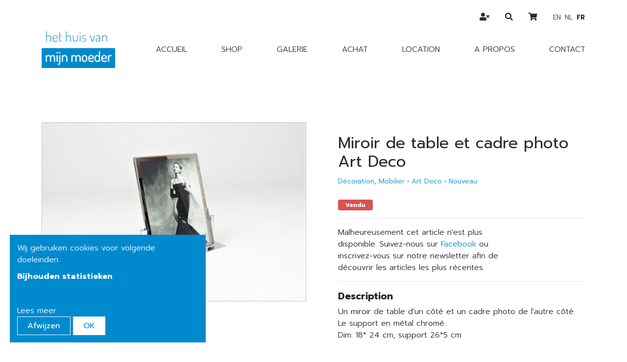

--- FILE ---
content_type: text/html; charset=utf-8
request_url: https://www.hethuisvanmijnmoeder.be/fr/products/art-deco-fotolijst-en-tafelspiegel
body_size: 4884
content:
<!DOCTYPE html>
<!--

  Powered by...
          _           _
    _ __ (_)_ __ ___ | |__  _   _
   | '_ \| | '_ ` _ \| '_ \| | | |
   | | | | | | | | | | |_) | |_| |
   |_| |_|_|_| |_| |_|_.__/ \__,_|

  Interested? Visit https://nimbu.io

--> <!--[if lt IE 7]><html class="no-js lt-ie9 lt-ie8 lt-ie7"><![endif]--> <!--[if IE 7]><html class="no-js lt-ie9 lt-ie8"><![endif]--> <!--[if IE 8]><html class="no-js lt-ie9"><![endif]--> <!--[if gt IE 8]>><!<![endif]--> <html class='no-js' itemscope itemtype='http://schema.org/WebPage' lang='fr'> <head> <meta charset='utf-8'> <meta content='IE=edge' http-equiv='X-UA-Compatible'> <title>Art Deco spiegel · Het huis van mijn moeder</title> <meta content='Het huis van mijn moeder' name='author'> <meta content='width=device-width, initial-scale=1, shrink-to-fit=no' name='viewport'> <meta content='vintage, brocante, antiek, curiosa, industrieel, interieur, interior, decoratie, interieur inspiratie, oude tafels, kloostertafels, rariteitenkabinet, wunderkammer, vintage, fifties design, sixties design, seventies design, mid century, scandinavisch design, industriële verlichting, industrieel, Art Nouveau, Art Deco, Louis V, Louis VI, landelijk wonen, stoer wonen, stijlvol wonen, stijlvolle decoratie, sober interieur, puur wonen, wabi sabi' name='keywords'> <meta content='Un miroir de table dun côté et un cadre photo de lautre côté. Le support en métal chromé. Dim: 18* 24 cm, support 26*5 cm' name='description'> <link href='https://cdn.nimbu.io/s/hagh6u5/themes/m4wgkpq/images/favicon/apple-touch-icon.png?m6j816l' rel='apple-touch-icon' sizes='180x180'> <link href='https://cdn.nimbu.io/s/hagh6u5/themes/m4wgkpq/images/favicon/favicon-32x32.png?m6j816l' rel='icon' sizes='32x32' type='image/png'> <link href='https://cdn.nimbu.io/s/hagh6u5/themes/m4wgkpq/images/favicon/favicon-16x16.png?m6j816l' rel='icon' sizes='16x16' type='image/png'> <link href='https://cdn.nimbu.io/s/hagh6u5/themes/m4wgkpq/images/favicon/manifest.json?m6j816l' rel='manifest'> <link color='#4b84b2' href='https://cdn.nimbu.io/s/hagh6u5/themes/m4wgkpq/images/favicon/safari-pinned-tab.svg?m6j816l' rel='mask-icon'> <link href='https://cdn.nimbu.io/s/hagh6u5/themes/m4wgkpq/images/favicon/favicon.ico?m6j816l' rel='shortcut icon'> <link crossorigin='anonymous' href='https://use.fontawesome.com/releases/v5.8.2/css/solid.css' integrity='sha384-ioUrHig76ITq4aEJ67dHzTvqjsAP/7IzgwE7lgJcg2r7BRNGYSK0LwSmROzYtgzs' rel='stylesheet'> <link crossorigin='anonymous' href='https://use.fontawesome.com/releases/v5.8.2/css/fontawesome.css' integrity='sha384-sri+NftO+0hcisDKgr287Y/1LVnInHJ1l+XC7+FOabmTTIK0HnE2ID+xxvJ21c5J' rel='stylesheet'> <meta content='https://cdn.nimbu.io/s/hagh6u5/themes/m4wgkpq/images/favicon/browserconfig.xml?m6j816l' name='msapplication-config'> <meta content='#4b84b2' name='theme-color'> <meta content='616924933' property='fb:admins'> <meta content='Art Deco spiegel · Het huis van mijn moeder' property='og:title'> <meta content='website' property='og:type'> <meta content='https://www.hethuisvanmijnmoeder.be/fr/products/art-deco-fotolijst-en-tafelspiegel' property='og:url'> <meta content='Het huis van mijn moeder.' property='og:site_name'> <meta content='Un miroir de table dun côté et un cadre photo de lautre côté. Le support en métal chromé. Dim: 18* 24 cm, support 26*5 cm' property='og:description'> <meta content='Art Deco spiegel · Het huis van mijn moeder' itemprop='name'> <meta content='Un miroir de table dun côté et un cadre photo de lautre côté. Le support en métal chromé. Dim: 18* 24 cm, support 26*5 cm' itemprop='description'> <meta content='summary_large_image' name='twitter:card'> <meta content='Art Deco spiegel · Het huis van mijn moeder' name='twitter:title'> <meta content='Un miroir de table dun côté et un cadre photo de lautre côté. Le support en métal chromé. Dim: 18* 24 cm, support 26*5 cm' name='twitter:description'> <meta content='https://cdn.nimbu.io/s/hagh6u5/products/ncyhpux/images/1640903232277/IMG_1269.JPG' property='og:image'> <meta content='' itemprop='og:image:width'> <meta content='' itemprop='og:image:height'> <meta content='https://cdn.nimbu.io/s/hagh6u5/products/ncyhpux/images/1640903232277/IMG_1269.JPG' itemprop='image'> <meta content='https://cdn.nimbu.io/s/hagh6u5/products/ncyhpux/images/1640903232277/IMG_1269.JPG' name='twitter:image'> <link href='https://cdn.nimbu.io/s/hagh6u5/products/ncyhpux/images/1640903232277/IMG_1269.JPG' rel='image_src' type=''> <link href="https://cdn.nimbu.io/s/hagh6u5/themes/m4wgkpq/stylesheets/app.css?m6j816l" media="screen,print" rel="stylesheet" type="text/css"/> <meta name="csrf-param" content="authenticity_token"/> <meta name="csrf-token" content="Ckq5as35ObyWqIltc7JOZNXkfoS2Cx92VZyEtxTdgyImuULpdbhHCrCylQCFDHrYgLbAmcC6PdfudBlWdcugNQ"/> <link rel="dns-prefetch" href="https://cdn.nimbu.io"/> <link rel="dns-prefetch" href="https://static.nimbu.io"/> <meta http-equiv="x-dns-prefetch-control" content="on"/> <link rel="canonical" href="https://www.hethuisvanmijnmoeder.be/fr/products/art-deco-fotolijst-en-tafelspiegel"/> <link rel="alternate" href="https://www.hethuisvanmijnmoeder.be/en/products/art-deco-fotolijst-en-tafelspiegel" hreflang="en"/> <link rel="alternate" href="https://www.hethuisvanmijnmoeder.be/products/art-deco-fotolijst-en-tafelspiegel" hreflang="nl"/> <link rel="alternate" href="https://www.hethuisvanmijnmoeder.be/fr/products/art-deco-fotolijst-en-tafelspiegel" hreflang="fr"/> <meta name="referrer" content="strict-origin-when-cross-origin"/> <script type="application/json" id="nimbu-consent-config">{"privacyPolicy":"/fr/privacybeleid","purposes":{"functional":"Basiswerking website (functioneel - noodzakelijk)","analytics":"Bijhouden statistieken"},"apps":[{"name":"functional","title":"Functioneel / noodzakelijk","description":"Cookies die zorgen dat deze website werkt.","purposes":["functional"],"required":true,"optOut":false,"default":true,"cookies":[["_nimbu_session","/","www.hethuisvanmijnmoeder.be"],["_nimbu_secure_session","/","www.hethuisvanmijnmoeder.be"]],"placeholderMessage":"","placeholderAction":""},{"name":"nimbu_analytics","title":"Nimbu Analytics","description":"Ingebouwde bezoekersstatistieken in het nimbu CMS (platform waarop de website gebouwd is).","purposes":["analytics"],"required":false,"optOut":false,"default":false,"cookies":[["_nimbu_id","/","www.hethuisvanmijnmoeder.be"],["_nimbu_visit_id","/","www.hethuisvanmijnmoeder.be"]],"placeholderMessage":"","placeholderAction":""},{"name":"google_analytics","title":"Google Analytics","description":"Bezoekersstatistieken die worden bijgehouden door Google en die ons helpen de inhoud van de website te verbeteren.","purposes":["analytics"],"required":false,"optOut":false,"default":false,"cookies":[["/^_ga(_.*)?/","/",".hethuisvanmijnmoeder.be"]],"placeholderMessage":"","placeholderAction":""}],"message":"Wij gebruiken cookies voor volgende doeleinden: {purposes}.","changed":"We voegden nieuwe toepassingen toe die cookies gebruiken sinds uw laatste bezoek, gelieve uw voorkeuren aan te passen.","learnMore":"Lees meer","ok":"OK","save":"Opslaan","decline":"Afwijzen","close":"Sluit","modal":{"title":"Wij gebruiken cookies","message":"Wij gebruiken cookies. Hieronder kan je kiezen welke toepassingen je wenst toe te laten.","privacyPolicy":{"name":"privacy policy","text":"Om meer te weten, lees onze {privacyPolicy}."}}}</script> <script defer type="application/javascript" src="https://cdn.nimbu.io/js/consent/nimbu-consent-manager-v1.1.4.js" data-style-prefix="nimbuCookie"></script> <script>
  window.dataLayer = window.dataLayer || [];
  function gtag(){dataLayer.push(arguments);}
  gtag('consent', 'default', {
    'ad_storage': 'denied',
    'analytics_storage': 'denied',
    'ad_personalization': 'denied',
    'ad_user_data': 'denied' ,
    'wait_for_update': 500
  });
  gtag('set', 'ads_data_redaction', true);
</script> <script defer src="https://www.googletagmanager.com/gtag/js?id=G-LCTGW53F36"></script> <script>
  window.dataLayer = window.dataLayer || [];
  function gtag(){dataLayer.push(arguments);}
  gtag('js', new Date());
  gtag('config', 'G-LCTGW53F36');
  gtag('config', 'UA-37300137-1');
</script> <script type="opt-in" data-type="text/javascript" data-name="google_analytics">
  gtag('consent', 'update', {'analytics_storage': 'granted'});
</script></head> <body class='body-shop_product' id='body'> <script>
  //hide alerts after #seconds
  //setTimeout(function() {
  //  $('.alert').slideUp();
  //}, 5000);
</script> <div class='page-container'> <header> <div class='container'> <div class='row mt-lg-5'> <div class='col-12 d-flex justify-content-between'> <a class='logo' href='/fr'> <img src='https://cdn.nimbu.io/s/hagh6u5/themes/m4wgkpq/images/logo_transparent.png?m6j816l'> </a> <nav id='main-nav'> <ul class='nav'> <li id="accueil-link" class="link first"><a href="/fr/">Accueil</a></li> <li id="shop-link" class="link"><a href="/fr/shop">Shop</a></li> <li id="galerie-link" class="link"><a href="/fr/inspiratie">Galerie</a></li> <li id="achat-link" class="link"><a href="/fr/aankoop">Achat</a></li> <li id="location-link" class="link"><a href="/fr/verhuur">Location</a></li> <li id="a-propos-link" class="link"><a href="/fr/over-ons">A propos</a></li> <li id="contact-link" class="link last"><a href="/fr/contact">Contact</a></li></ul> </nav> </div> </div> <div class='social-medias'> <div class='login-account-btn nav-link'> <a href='/fr/login'> <i class='fas fa-user-times'></i> </a> </div> <div class='search-btn nav-link'> <a href='javascript:void(0)'> <i class='fas fa-search'></i> </a> </div> <div class='cart-btn nav-link'> <a href='/fr/cart'> <i class='fas fa-shopping-cart'></i> </a> </div> <div class='language-buttons nav-link d-flex justify-content-center align-items-center'> <a class='' href='/en/products/art-deco-fotolijst-en-tafelspiegel'> en </a> <a class='' href='/nl/products/art-deco-fotolijst-en-tafelspiegel'> nl </a> <a class='active' href='/fr/products/art-deco-fotolijst-en-tafelspiegel'> fr </a> </div> </div> <a class='hamburger hamburger--collapse' href='#menu'> <span class='hamburger-box'> <span class='hamburger-inner'></span> </span> </a> </div> <div class='search-bar'> <form action='/fr/search'> <input name='q' placeholder='Chercher' type='text'> </form> <a class='search-close'> <i class='fal fa-times'></i> </a> </div> </header> <div id='main'> <section class='content-section product-details-section theme- spacing-options-both'> <div class='container'> <div class='row'> <div class='col-md-6'> <div class='product-image-container'> <a data-lightbox='product-images' href='https://cdn.nimbu.io/s/hagh6u5/products/ncyhpux/images/1640903232277/IMG_1269.JPG'> <div class='overlay'> <i class='fal fa-search'></i> </div> <img alt='thumbnails bij product Miroir de table et cadre photo Art Deco ' class='product-image' data-magnify-src='https://cdn.nimbu.io/s/hagh6u5/products/ncyhpux/images/1640903232277/IMG_1269.JPG' src='https://cdn.nimbu.io/s/hagh6u5/products/ncyhpux/images/1640903232277/IMG_1269.JPG?filter=w_500'> </a> </div> <div class='preview-images row mini-gutters'> <div class='preview-image-wrapper col-2'> <div alt='thumbnails bij product Miroir de table et cadre photo Art Deco ' class='preview-image' data-magnify-src='https://cdn.nimbu.io/s/hagh6u5/products/ncyhpux/images/1640903232277/IMG_1269.JPG' data-src='https://cdn.nimbu.io/s/hagh6u5/products/ncyhpux/images/1640903232277/IMG_1269.JPG?filter=w_500' style='background-image:url("https://cdn.nimbu.io/s/hagh6u5/products/ncyhpux/images/1640903232277/IMG_1269.JPG?filter=w_500")'></div> <a alt='' class='d-none' data-lightbox='product-images' href='https://cdn.nimbu.io/s/hagh6u5/products/ncyhpux/images/1640903232277/IMG_1269.JPG' id='61ce32b52c06e84410e8a8de'></a> </div> <div class='preview-image-wrapper col-2'> <div alt='thumbnails bij product Miroir de table et cadre photo Art Deco ' class='preview-image' data-magnify-src='https://cdn.nimbu.io/s/hagh6u5/products/ncyhpux/images/1640903232278/IMG_1272.JPG' data-src='https://cdn.nimbu.io/s/hagh6u5/products/ncyhpux/images/1640903232278/IMG_1272.JPG?filter=w_500' style='background-image:url("https://cdn.nimbu.io/s/hagh6u5/products/ncyhpux/images/1640903232278/IMG_1272.JPG?filter=w_500")'></div> <a alt='' class='d-none' data-lightbox='product-images' href='https://cdn.nimbu.io/s/hagh6u5/products/ncyhpux/images/1640903232278/IMG_1272.JPG' id='61ce32b52c06e84410e8a8e0'></a> </div> <div class='preview-image-wrapper col-2'> <div alt='thumbnails bij product Miroir de table et cadre photo Art Deco ' class='preview-image' data-magnify-src='https://cdn.nimbu.io/s/hagh6u5/products/ncyhpux/images/1640903232272/IMG_1255.JPG' data-src='https://cdn.nimbu.io/s/hagh6u5/products/ncyhpux/images/1640903232272/IMG_1255.JPG?filter=w_500' style='background-image:url("https://cdn.nimbu.io/s/hagh6u5/products/ncyhpux/images/1640903232272/IMG_1255.JPG?filter=w_500")'></div> <a alt='' class='d-none' data-lightbox='product-images' href='https://cdn.nimbu.io/s/hagh6u5/products/ncyhpux/images/1640903232272/IMG_1255.JPG' id='61ce32b52c06e84410e8a8d7'></a> </div> </div> </div> <div class='col-md-6 product-container'> <div class='addthis_inline_share_toolbox'></div> <br> <h3 class='title'> Miroir de table et cadre photo Art Deco </h3> <div class='product-meta-info'> <a href="/fr/shop?categories=decoration">Décoration</a>, <a href="/fr/shop?categories=mobilier">Mobilier</a> • <a href='/fr/shop?periods=art-deco'>Art Deco</a> • <a href='/fr/shop/statuses=nieuw'>Nouveau</a> </div> <div class='badges'> <span class='badge badge-danger'>Vendu</span> </div> <hr> <div class='row'> <div class='col-lg-9 add-to-cart-container'> <div class='sold-out-text'>Malheureusement cet article n'est plus disponible. Suivez-nous sur <a href="https://www.facebook.com/hethuisvanmijnmoeder/" target="_blank">Facebook</a> ou inscrivez-vous sur notre newsletter afin de découvrir les articles les plus récentes.</div> </div> </div> <hr> <dl class='description'> <dt class='subtitle'>Description</dt> <dd><p>Un miroir de table d'un côté et un cadre photo de l'autre côté. Le&nbsp;support en métal chromé.<br>Dim: 18* 24 cm, support 26*5 cm</p> <p><br></p></dd> </dl> <div class='subsections'> <dl class='subsection'> <dt class='subtitle'>Frais d'envoi</dt> <dd>Envoi possible ou à récupérer au magasin</dd> </dl> </div> <div class='d-none'> <form class="add-to-cart" accept-charset="UTF-8" action="/fr/cart/add" method="post"><div style="margin:0;padding:0;display:inline;"><input type="hidden" name="utf8" id="utf8" value="&amp;#x2713;"> <input type="hidden" name="authenticity_token" id="authenticity_token" value="Ckq5as35ObyWqIltc7JOZNXkfoS2Cx92VZyEtxTdgyImuULpdbhHCrCylQCFDHrYgLbAmcC6PdfudBlWdcugNQ"></div><input type="hidden" name="product[61ce303e8bf7474224504c72]" id="product_61ce303e8bf7474224504c72" value="" class="product-id"><input type="text" name="quantity" id="quantity" value="1" class="quantity "><button name="button" type="submit"><span>Ajouter au panier</span></button></form> </div> </div> </div> </div> </section> </div> <footer class='justify-content-around text-center'> <div class='top-footer d-flex'> <a class='logo' href='/fr'> <img src='https://cdn.nimbu.io/s/hagh6u5/themes/m4wgkpq/images/logo_transparent.png?m6j816l'> </a> <ul class='nav'> <li id="conditions-de-vente-link" class="link first"><a href="/fr/verkoopsvoorwaarden">Conditions de vente</a></li> <li id="politique-de-confidentialite-link" class="link last"><a href="/fr/privacybeleid">Politique de confidentialité</a></li></ul> <div class='payment-methods'> <img data-placement='top' data-toggle='tooltip' src='https://cdn.nimbu.io/s/hagh6u5/themes/m4wgkpq/images/payment-methods/payment-bancontact.svg?m6j816l' title='Bancontact'> <img data-placement='top' data-toggle='tooltip' src='https://cdn.nimbu.io/s/hagh6u5/themes/m4wgkpq/images/payment-methods/payment-ideal.svg?m6j816l' title='iDEAL'> </div> </div> <div class='bottom-footer'> <div class='copyright'> &#169; Copyright 2026 | Het huis van mijn moeder • Alle rechten voorbehouden <div class='reference'> &nbsp;• <a href='https://www.zenjoy.be/wat-we-doen/webdesign' target='_blank'>Webdesign</a> & <a href='https://www.zenjoy.be/wat-we-doen/webshop-laten-maken' target='_blank'>développement de boutiques en ligne</a> par <a href='https://www.zenjoy.be/' target='_blank'>Zenjoy</a> • <a href='http://www.nimbu.io' target='_blank'>Powered by Nimbu</a> </div> </div> </div> </footer> </div> <script src="https://cdn.nimbu.io/s/hagh6u5/themes/m4wgkpq/javascripts/polyfills.js?m6j816l" type="text/javascript"></script> <script src="https://cdn.nimbu.io/s/hagh6u5/themes/m4wgkpq/javascripts/vendor.js?m6j816l" type="text/javascript"></script> <script src="https://cdn.nimbu.io/s/hagh6u5/themes/m4wgkpq/javascripts/app.js?m6j816l" type="text/javascript"></script> <script src="//s7.addthis.com/js/300/addthis_widget.js#pubid=ra-5dde707e53e0291d"></script> </body> </html>